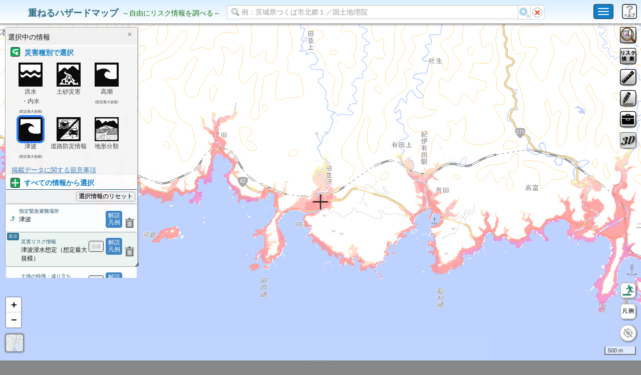

--- FILE ---
content_type: text/javascript
request_url: https://disaportal.gsi.go.jp/maps/leaflet-plugin/canvg/rgbcolor.js
body_size: 7140
content:
/**
 * A class to parse color values
 * @author Stoyan Stefanov <sstoo@gmail.com>
 * @link   http://www.phpied.com/rgb-color-parser-in-javascript/
 * @license Use it if you like it
 */
 
(function ( global ) {
 
	function RGBColor(color_string)
	{
		this.ok = false;

		// strip any leading #
		if (color_string.charAt(0) == '#') { // remove # if any
			color_string = color_string.substr(1,6);
		}

		color_string = color_string.replace(/ /g,'');
		color_string = color_string.toLowerCase();

		// before getting into regexps, try simple matches
		// and overwrite the input
		var simple_colors = {
			aliceblue: 'f0f8ff',
			antiquewhite: 'faebd7',
			aqua: '00ffff',
			aquamarine: '7fffd4',
			azure: 'f0ffff',
			beige: 'f5f5dc',
			bisque: 'ffe4c4',
			black: '000000',
			blanchedalmond: 'ffebcd',
			blue: '0000ff',
			blueviolet: '8a2be2',
			brown: 'a52a2a',
			burlywood: 'deb887',
			cadetblue: '5f9ea0',
			chartreuse: '7fff00',
			chocolate: 'd2691e',
			coral: 'ff7f50',
			cornflowerblue: '6495ed',
			cornsilk: 'fff8dc',
			crimson: 'dc143c',
			cyan: '00ffff',
			darkblue: '00008b',
			darkcyan: '008b8b',
			darkgoldenrod: 'b8860b',
			darkgray: 'a9a9a9',
			darkgreen: '006400',
			darkkhaki: 'bdb76b',
			darkmagenta: '8b008b',
			darkolivegreen: '556b2f',
			darkorange: 'ff8c00',
			darkorchid: '9932cc',
			darkred: '8b0000',
			darksalmon: 'e9967a',
			darkseagreen: '8fbc8f',
			darkslateblue: '483d8b',
			darkslategray: '2f4f4f',
			darkturquoise: '00ced1',
			darkviolet: '9400d3',
			deeppink: 'ff1493',
			deepskyblue: '00bfff',
			dimgray: '696969',
			dodgerblue: '1e90ff',
			feldspar: 'd19275',
			firebrick: 'b22222',
			floralwhite: 'fffaf0',
			forestgreen: '228b22',
			fuchsia: 'ff00ff',
			gainsboro: 'dcdcdc',
			ghostwhite: 'f8f8ff',
			gold: 'ffd700',
			goldenrod: 'daa520',
			gray: '808080',
			green: '008000',
			greenyellow: 'adff2f',
			honeydew: 'f0fff0',
			hotpink: 'ff69b4',
			indianred : 'cd5c5c',
			indigo : '4b0082',
			ivory: 'fffff0',
			khaki: 'f0e68c',
			lavender: 'e6e6fa',
			lavenderblush: 'fff0f5',
			lawngreen: '7cfc00',
			lemonchiffon: 'fffacd',
			lightblue: 'add8e6',
			lightcoral: 'f08080',
			lightcyan: 'e0ffff',
			lightgoldenrodyellow: 'fafad2',
			lightgrey: 'd3d3d3',
			lightgreen: '90ee90',
			lightpink: 'ffb6c1',
			lightsalmon: 'ffa07a',
			lightseagreen: '20b2aa',
			lightskyblue: '87cefa',
			lightslateblue: '8470ff',
			lightslategray: '778899',
			lightsteelblue: 'b0c4de',
			lightyellow: 'ffffe0',
			lime: '00ff00',
			limegreen: '32cd32',
			linen: 'faf0e6',
			magenta: 'ff00ff',
			maroon: '800000',
			mediumaquamarine: '66cdaa',
			mediumblue: '0000cd',
			mediumorchid: 'ba55d3',
			mediumpurple: '9370d8',
			mediumseagreen: '3cb371',
			mediumslateblue: '7b68ee',
			mediumspringgreen: '00fa9a',
			mediumturquoise: '48d1cc',
			mediumvioletred: 'c71585',
			midnightblue: '191970',
			mintcream: 'f5fffa',
			mistyrose: 'ffe4e1',
			moccasin: 'ffe4b5',
			navajowhite: 'ffdead',
			navy: '000080',
			oldlace: 'fdf5e6',
			olive: '808000',
			olivedrab: '6b8e23',
			orange: 'ffa500',
			orangered: 'ff4500',
			orchid: 'da70d6',
			palegoldenrod: 'eee8aa',
			palegreen: '98fb98',
			paleturquoise: 'afeeee',
			palevioletred: 'd87093',
			papayawhip: 'ffefd5',
			peachpuff: 'ffdab9',
			peru: 'cd853f',
			pink: 'ffc0cb',
			plum: 'dda0dd',
			powderblue: 'b0e0e6',
			purple: '800080',
			red: 'ff0000',
			rosybrown: 'bc8f8f',
			royalblue: '4169e1',
			saddlebrown: '8b4513',
			salmon: 'fa8072',
			sandybrown: 'f4a460',
			seagreen: '2e8b57',
			seashell: 'fff5ee',
			sienna: 'a0522d',
			silver: 'c0c0c0',
			skyblue: '87ceeb',
			slateblue: '6a5acd',
			slategray: '708090',
			snow: 'fffafa',
			springgreen: '00ff7f',
			steelblue: '4682b4',
			tan: 'd2b48c',
			teal: '008080',
			thistle: 'd8bfd8',
			tomato: 'ff6347',
			turquoise: '40e0d0',
			violet: 'ee82ee',
			violetred: 'd02090',
			wheat: 'f5deb3',
			white: 'ffffff',
			whitesmoke: 'f5f5f5',
			yellow: 'ffff00',
			yellowgreen: '9acd32'
		};
		for (var key in simple_colors) {
			if (color_string == key) {
				color_string = simple_colors[key];
			}
		}
		// emd of simple type-in colors

		// array of color definition objects
		var color_defs = [
			{
				re: /^rgb\((\d{1,3}),\s*(\d{1,3}),\s*(\d{1,3})\)$/,
				example: ['rgb(123, 234, 45)', 'rgb(255,234,245)'],
				process: function (bits){
					return [
						parseInt(bits[1]),
						parseInt(bits[2]),
						parseInt(bits[3])
					];
				}
			},
			{
				re: /^(\w{2})(\w{2})(\w{2})$/,
				example: ['#00ff00', '336699'],
				process: function (bits){
					return [
						parseInt(bits[1], 16),
						parseInt(bits[2], 16),
						parseInt(bits[3], 16)
					];
				}
			},
			{
				re: /^(\w{1})(\w{1})(\w{1})$/,
				example: ['#fb0', 'f0f'],
				process: function (bits){
					return [
						parseInt(bits[1] + bits[1], 16),
						parseInt(bits[2] + bits[2], 16),
						parseInt(bits[3] + bits[3], 16)
					];
				}
			}
		];

		// search through the definitions to find a match
		for (var i = 0; i < color_defs.length; i++) {
			var re = color_defs[i].re;
			var processor = color_defs[i].process;
			var bits = re.exec(color_string);
			if (bits) {
				channels = processor(bits);
				this.r = channels[0];
				this.g = channels[1];
				this.b = channels[2];
				this.ok = true;
			}

		}

		// validate/cleanup values
		this.r = (this.r < 0 || isNaN(this.r)) ? 0 : ((this.r > 255) ? 255 : this.r);
		this.g = (this.g < 0 || isNaN(this.g)) ? 0 : ((this.g > 255) ? 255 : this.g);
		this.b = (this.b < 0 || isNaN(this.b)) ? 0 : ((this.b > 255) ? 255 : this.b);

		// some getters
		this.toRGB = function () {
			return 'rgb(' + this.r + ', ' + this.g + ', ' + this.b + ')';
		}
		this.toHex = function () {
			var r = this.r.toString(16);
			var g = this.g.toString(16);
			var b = this.b.toString(16);
			if (r.length == 1) r = '0' + r;
			if (g.length == 1) g = '0' + g;
			if (b.length == 1) b = '0' + b;
			return '#' + r + g + b;
		}

		// help
		this.getHelpXML = function () {

			var examples = new Array();
			// add regexps
			for (var i = 0; i < color_defs.length; i++) {
				var example = color_defs[i].example;
				for (var j = 0; j < example.length; j++) {
					examples[examples.length] = example[j];
				}
			}
			// add type-in colors
			for (var sc in simple_colors) {
				examples[examples.length] = sc;
			}

			var xml = document.createElement('ul');
			xml.setAttribute('id', 'rgbcolor-examples');
			for (var i = 0; i < examples.length; i++) {
				try {
					var list_item = document.createElement('li');
					var list_color = new RGBColor(examples[i]);
					var example_div = document.createElement('div');
					example_div.style.cssText =
							'margin: 3px; '
							+ 'border: 1px solid black; '
							+ 'background:' + list_color.toHex() + '; '
							+ 'color:' + list_color.toHex()
					;
					example_div.appendChild(document.createTextNode('test'));
					var list_item_value = document.createTextNode(
						' ' + examples[i] + ' -> ' + list_color.toRGB() + ' -> ' + list_color.toHex()
					);
					list_item.appendChild(example_div);
					list_item.appendChild(list_item_value);
					xml.appendChild(list_item);

				} catch(e){}
			}
			return xml;

		}

	}

    // export as AMD...
    if ( typeof define !== 'undefined' && define.amd ) {
        define( function () { return RGBColor; });
    }

    // ...or as browserify
    else if ( typeof module !== 'undefined' && module.exports ) {
        module.exports = RGBColor;
    }

    global.RGBColor = RGBColor;

}( typeof window !== 'undefined' ? window : this ));